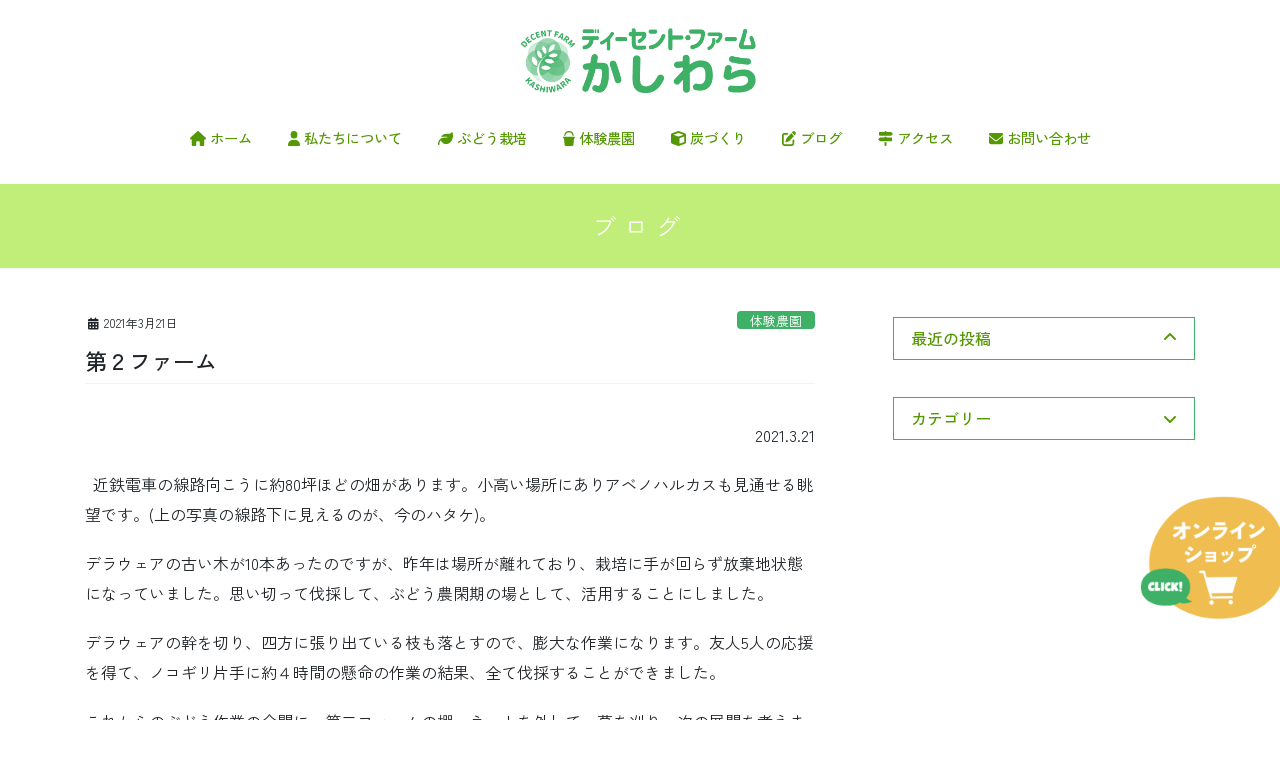

--- FILE ---
content_type: text/html; charset=utf-8
request_url: https://www.google.com/recaptcha/api2/anchor?ar=1&k=6LcxdZkpAAAAAMD30ZO-rNqhKNaWaMwFpU4VcvPO&co=aHR0cHM6Ly9kZWNlbnQta2FzaGl3YXJhLmNvbTo0NDM.&hl=en&v=PoyoqOPhxBO7pBk68S4YbpHZ&size=invisible&anchor-ms=20000&execute-ms=30000&cb=z0sscrx7b3x
body_size: 48594
content:
<!DOCTYPE HTML><html dir="ltr" lang="en"><head><meta http-equiv="Content-Type" content="text/html; charset=UTF-8">
<meta http-equiv="X-UA-Compatible" content="IE=edge">
<title>reCAPTCHA</title>
<style type="text/css">
/* cyrillic-ext */
@font-face {
  font-family: 'Roboto';
  font-style: normal;
  font-weight: 400;
  font-stretch: 100%;
  src: url(//fonts.gstatic.com/s/roboto/v48/KFO7CnqEu92Fr1ME7kSn66aGLdTylUAMa3GUBHMdazTgWw.woff2) format('woff2');
  unicode-range: U+0460-052F, U+1C80-1C8A, U+20B4, U+2DE0-2DFF, U+A640-A69F, U+FE2E-FE2F;
}
/* cyrillic */
@font-face {
  font-family: 'Roboto';
  font-style: normal;
  font-weight: 400;
  font-stretch: 100%;
  src: url(//fonts.gstatic.com/s/roboto/v48/KFO7CnqEu92Fr1ME7kSn66aGLdTylUAMa3iUBHMdazTgWw.woff2) format('woff2');
  unicode-range: U+0301, U+0400-045F, U+0490-0491, U+04B0-04B1, U+2116;
}
/* greek-ext */
@font-face {
  font-family: 'Roboto';
  font-style: normal;
  font-weight: 400;
  font-stretch: 100%;
  src: url(//fonts.gstatic.com/s/roboto/v48/KFO7CnqEu92Fr1ME7kSn66aGLdTylUAMa3CUBHMdazTgWw.woff2) format('woff2');
  unicode-range: U+1F00-1FFF;
}
/* greek */
@font-face {
  font-family: 'Roboto';
  font-style: normal;
  font-weight: 400;
  font-stretch: 100%;
  src: url(//fonts.gstatic.com/s/roboto/v48/KFO7CnqEu92Fr1ME7kSn66aGLdTylUAMa3-UBHMdazTgWw.woff2) format('woff2');
  unicode-range: U+0370-0377, U+037A-037F, U+0384-038A, U+038C, U+038E-03A1, U+03A3-03FF;
}
/* math */
@font-face {
  font-family: 'Roboto';
  font-style: normal;
  font-weight: 400;
  font-stretch: 100%;
  src: url(//fonts.gstatic.com/s/roboto/v48/KFO7CnqEu92Fr1ME7kSn66aGLdTylUAMawCUBHMdazTgWw.woff2) format('woff2');
  unicode-range: U+0302-0303, U+0305, U+0307-0308, U+0310, U+0312, U+0315, U+031A, U+0326-0327, U+032C, U+032F-0330, U+0332-0333, U+0338, U+033A, U+0346, U+034D, U+0391-03A1, U+03A3-03A9, U+03B1-03C9, U+03D1, U+03D5-03D6, U+03F0-03F1, U+03F4-03F5, U+2016-2017, U+2034-2038, U+203C, U+2040, U+2043, U+2047, U+2050, U+2057, U+205F, U+2070-2071, U+2074-208E, U+2090-209C, U+20D0-20DC, U+20E1, U+20E5-20EF, U+2100-2112, U+2114-2115, U+2117-2121, U+2123-214F, U+2190, U+2192, U+2194-21AE, U+21B0-21E5, U+21F1-21F2, U+21F4-2211, U+2213-2214, U+2216-22FF, U+2308-230B, U+2310, U+2319, U+231C-2321, U+2336-237A, U+237C, U+2395, U+239B-23B7, U+23D0, U+23DC-23E1, U+2474-2475, U+25AF, U+25B3, U+25B7, U+25BD, U+25C1, U+25CA, U+25CC, U+25FB, U+266D-266F, U+27C0-27FF, U+2900-2AFF, U+2B0E-2B11, U+2B30-2B4C, U+2BFE, U+3030, U+FF5B, U+FF5D, U+1D400-1D7FF, U+1EE00-1EEFF;
}
/* symbols */
@font-face {
  font-family: 'Roboto';
  font-style: normal;
  font-weight: 400;
  font-stretch: 100%;
  src: url(//fonts.gstatic.com/s/roboto/v48/KFO7CnqEu92Fr1ME7kSn66aGLdTylUAMaxKUBHMdazTgWw.woff2) format('woff2');
  unicode-range: U+0001-000C, U+000E-001F, U+007F-009F, U+20DD-20E0, U+20E2-20E4, U+2150-218F, U+2190, U+2192, U+2194-2199, U+21AF, U+21E6-21F0, U+21F3, U+2218-2219, U+2299, U+22C4-22C6, U+2300-243F, U+2440-244A, U+2460-24FF, U+25A0-27BF, U+2800-28FF, U+2921-2922, U+2981, U+29BF, U+29EB, U+2B00-2BFF, U+4DC0-4DFF, U+FFF9-FFFB, U+10140-1018E, U+10190-1019C, U+101A0, U+101D0-101FD, U+102E0-102FB, U+10E60-10E7E, U+1D2C0-1D2D3, U+1D2E0-1D37F, U+1F000-1F0FF, U+1F100-1F1AD, U+1F1E6-1F1FF, U+1F30D-1F30F, U+1F315, U+1F31C, U+1F31E, U+1F320-1F32C, U+1F336, U+1F378, U+1F37D, U+1F382, U+1F393-1F39F, U+1F3A7-1F3A8, U+1F3AC-1F3AF, U+1F3C2, U+1F3C4-1F3C6, U+1F3CA-1F3CE, U+1F3D4-1F3E0, U+1F3ED, U+1F3F1-1F3F3, U+1F3F5-1F3F7, U+1F408, U+1F415, U+1F41F, U+1F426, U+1F43F, U+1F441-1F442, U+1F444, U+1F446-1F449, U+1F44C-1F44E, U+1F453, U+1F46A, U+1F47D, U+1F4A3, U+1F4B0, U+1F4B3, U+1F4B9, U+1F4BB, U+1F4BF, U+1F4C8-1F4CB, U+1F4D6, U+1F4DA, U+1F4DF, U+1F4E3-1F4E6, U+1F4EA-1F4ED, U+1F4F7, U+1F4F9-1F4FB, U+1F4FD-1F4FE, U+1F503, U+1F507-1F50B, U+1F50D, U+1F512-1F513, U+1F53E-1F54A, U+1F54F-1F5FA, U+1F610, U+1F650-1F67F, U+1F687, U+1F68D, U+1F691, U+1F694, U+1F698, U+1F6AD, U+1F6B2, U+1F6B9-1F6BA, U+1F6BC, U+1F6C6-1F6CF, U+1F6D3-1F6D7, U+1F6E0-1F6EA, U+1F6F0-1F6F3, U+1F6F7-1F6FC, U+1F700-1F7FF, U+1F800-1F80B, U+1F810-1F847, U+1F850-1F859, U+1F860-1F887, U+1F890-1F8AD, U+1F8B0-1F8BB, U+1F8C0-1F8C1, U+1F900-1F90B, U+1F93B, U+1F946, U+1F984, U+1F996, U+1F9E9, U+1FA00-1FA6F, U+1FA70-1FA7C, U+1FA80-1FA89, U+1FA8F-1FAC6, U+1FACE-1FADC, U+1FADF-1FAE9, U+1FAF0-1FAF8, U+1FB00-1FBFF;
}
/* vietnamese */
@font-face {
  font-family: 'Roboto';
  font-style: normal;
  font-weight: 400;
  font-stretch: 100%;
  src: url(//fonts.gstatic.com/s/roboto/v48/KFO7CnqEu92Fr1ME7kSn66aGLdTylUAMa3OUBHMdazTgWw.woff2) format('woff2');
  unicode-range: U+0102-0103, U+0110-0111, U+0128-0129, U+0168-0169, U+01A0-01A1, U+01AF-01B0, U+0300-0301, U+0303-0304, U+0308-0309, U+0323, U+0329, U+1EA0-1EF9, U+20AB;
}
/* latin-ext */
@font-face {
  font-family: 'Roboto';
  font-style: normal;
  font-weight: 400;
  font-stretch: 100%;
  src: url(//fonts.gstatic.com/s/roboto/v48/KFO7CnqEu92Fr1ME7kSn66aGLdTylUAMa3KUBHMdazTgWw.woff2) format('woff2');
  unicode-range: U+0100-02BA, U+02BD-02C5, U+02C7-02CC, U+02CE-02D7, U+02DD-02FF, U+0304, U+0308, U+0329, U+1D00-1DBF, U+1E00-1E9F, U+1EF2-1EFF, U+2020, U+20A0-20AB, U+20AD-20C0, U+2113, U+2C60-2C7F, U+A720-A7FF;
}
/* latin */
@font-face {
  font-family: 'Roboto';
  font-style: normal;
  font-weight: 400;
  font-stretch: 100%;
  src: url(//fonts.gstatic.com/s/roboto/v48/KFO7CnqEu92Fr1ME7kSn66aGLdTylUAMa3yUBHMdazQ.woff2) format('woff2');
  unicode-range: U+0000-00FF, U+0131, U+0152-0153, U+02BB-02BC, U+02C6, U+02DA, U+02DC, U+0304, U+0308, U+0329, U+2000-206F, U+20AC, U+2122, U+2191, U+2193, U+2212, U+2215, U+FEFF, U+FFFD;
}
/* cyrillic-ext */
@font-face {
  font-family: 'Roboto';
  font-style: normal;
  font-weight: 500;
  font-stretch: 100%;
  src: url(//fonts.gstatic.com/s/roboto/v48/KFO7CnqEu92Fr1ME7kSn66aGLdTylUAMa3GUBHMdazTgWw.woff2) format('woff2');
  unicode-range: U+0460-052F, U+1C80-1C8A, U+20B4, U+2DE0-2DFF, U+A640-A69F, U+FE2E-FE2F;
}
/* cyrillic */
@font-face {
  font-family: 'Roboto';
  font-style: normal;
  font-weight: 500;
  font-stretch: 100%;
  src: url(//fonts.gstatic.com/s/roboto/v48/KFO7CnqEu92Fr1ME7kSn66aGLdTylUAMa3iUBHMdazTgWw.woff2) format('woff2');
  unicode-range: U+0301, U+0400-045F, U+0490-0491, U+04B0-04B1, U+2116;
}
/* greek-ext */
@font-face {
  font-family: 'Roboto';
  font-style: normal;
  font-weight: 500;
  font-stretch: 100%;
  src: url(//fonts.gstatic.com/s/roboto/v48/KFO7CnqEu92Fr1ME7kSn66aGLdTylUAMa3CUBHMdazTgWw.woff2) format('woff2');
  unicode-range: U+1F00-1FFF;
}
/* greek */
@font-face {
  font-family: 'Roboto';
  font-style: normal;
  font-weight: 500;
  font-stretch: 100%;
  src: url(//fonts.gstatic.com/s/roboto/v48/KFO7CnqEu92Fr1ME7kSn66aGLdTylUAMa3-UBHMdazTgWw.woff2) format('woff2');
  unicode-range: U+0370-0377, U+037A-037F, U+0384-038A, U+038C, U+038E-03A1, U+03A3-03FF;
}
/* math */
@font-face {
  font-family: 'Roboto';
  font-style: normal;
  font-weight: 500;
  font-stretch: 100%;
  src: url(//fonts.gstatic.com/s/roboto/v48/KFO7CnqEu92Fr1ME7kSn66aGLdTylUAMawCUBHMdazTgWw.woff2) format('woff2');
  unicode-range: U+0302-0303, U+0305, U+0307-0308, U+0310, U+0312, U+0315, U+031A, U+0326-0327, U+032C, U+032F-0330, U+0332-0333, U+0338, U+033A, U+0346, U+034D, U+0391-03A1, U+03A3-03A9, U+03B1-03C9, U+03D1, U+03D5-03D6, U+03F0-03F1, U+03F4-03F5, U+2016-2017, U+2034-2038, U+203C, U+2040, U+2043, U+2047, U+2050, U+2057, U+205F, U+2070-2071, U+2074-208E, U+2090-209C, U+20D0-20DC, U+20E1, U+20E5-20EF, U+2100-2112, U+2114-2115, U+2117-2121, U+2123-214F, U+2190, U+2192, U+2194-21AE, U+21B0-21E5, U+21F1-21F2, U+21F4-2211, U+2213-2214, U+2216-22FF, U+2308-230B, U+2310, U+2319, U+231C-2321, U+2336-237A, U+237C, U+2395, U+239B-23B7, U+23D0, U+23DC-23E1, U+2474-2475, U+25AF, U+25B3, U+25B7, U+25BD, U+25C1, U+25CA, U+25CC, U+25FB, U+266D-266F, U+27C0-27FF, U+2900-2AFF, U+2B0E-2B11, U+2B30-2B4C, U+2BFE, U+3030, U+FF5B, U+FF5D, U+1D400-1D7FF, U+1EE00-1EEFF;
}
/* symbols */
@font-face {
  font-family: 'Roboto';
  font-style: normal;
  font-weight: 500;
  font-stretch: 100%;
  src: url(//fonts.gstatic.com/s/roboto/v48/KFO7CnqEu92Fr1ME7kSn66aGLdTylUAMaxKUBHMdazTgWw.woff2) format('woff2');
  unicode-range: U+0001-000C, U+000E-001F, U+007F-009F, U+20DD-20E0, U+20E2-20E4, U+2150-218F, U+2190, U+2192, U+2194-2199, U+21AF, U+21E6-21F0, U+21F3, U+2218-2219, U+2299, U+22C4-22C6, U+2300-243F, U+2440-244A, U+2460-24FF, U+25A0-27BF, U+2800-28FF, U+2921-2922, U+2981, U+29BF, U+29EB, U+2B00-2BFF, U+4DC0-4DFF, U+FFF9-FFFB, U+10140-1018E, U+10190-1019C, U+101A0, U+101D0-101FD, U+102E0-102FB, U+10E60-10E7E, U+1D2C0-1D2D3, U+1D2E0-1D37F, U+1F000-1F0FF, U+1F100-1F1AD, U+1F1E6-1F1FF, U+1F30D-1F30F, U+1F315, U+1F31C, U+1F31E, U+1F320-1F32C, U+1F336, U+1F378, U+1F37D, U+1F382, U+1F393-1F39F, U+1F3A7-1F3A8, U+1F3AC-1F3AF, U+1F3C2, U+1F3C4-1F3C6, U+1F3CA-1F3CE, U+1F3D4-1F3E0, U+1F3ED, U+1F3F1-1F3F3, U+1F3F5-1F3F7, U+1F408, U+1F415, U+1F41F, U+1F426, U+1F43F, U+1F441-1F442, U+1F444, U+1F446-1F449, U+1F44C-1F44E, U+1F453, U+1F46A, U+1F47D, U+1F4A3, U+1F4B0, U+1F4B3, U+1F4B9, U+1F4BB, U+1F4BF, U+1F4C8-1F4CB, U+1F4D6, U+1F4DA, U+1F4DF, U+1F4E3-1F4E6, U+1F4EA-1F4ED, U+1F4F7, U+1F4F9-1F4FB, U+1F4FD-1F4FE, U+1F503, U+1F507-1F50B, U+1F50D, U+1F512-1F513, U+1F53E-1F54A, U+1F54F-1F5FA, U+1F610, U+1F650-1F67F, U+1F687, U+1F68D, U+1F691, U+1F694, U+1F698, U+1F6AD, U+1F6B2, U+1F6B9-1F6BA, U+1F6BC, U+1F6C6-1F6CF, U+1F6D3-1F6D7, U+1F6E0-1F6EA, U+1F6F0-1F6F3, U+1F6F7-1F6FC, U+1F700-1F7FF, U+1F800-1F80B, U+1F810-1F847, U+1F850-1F859, U+1F860-1F887, U+1F890-1F8AD, U+1F8B0-1F8BB, U+1F8C0-1F8C1, U+1F900-1F90B, U+1F93B, U+1F946, U+1F984, U+1F996, U+1F9E9, U+1FA00-1FA6F, U+1FA70-1FA7C, U+1FA80-1FA89, U+1FA8F-1FAC6, U+1FACE-1FADC, U+1FADF-1FAE9, U+1FAF0-1FAF8, U+1FB00-1FBFF;
}
/* vietnamese */
@font-face {
  font-family: 'Roboto';
  font-style: normal;
  font-weight: 500;
  font-stretch: 100%;
  src: url(//fonts.gstatic.com/s/roboto/v48/KFO7CnqEu92Fr1ME7kSn66aGLdTylUAMa3OUBHMdazTgWw.woff2) format('woff2');
  unicode-range: U+0102-0103, U+0110-0111, U+0128-0129, U+0168-0169, U+01A0-01A1, U+01AF-01B0, U+0300-0301, U+0303-0304, U+0308-0309, U+0323, U+0329, U+1EA0-1EF9, U+20AB;
}
/* latin-ext */
@font-face {
  font-family: 'Roboto';
  font-style: normal;
  font-weight: 500;
  font-stretch: 100%;
  src: url(//fonts.gstatic.com/s/roboto/v48/KFO7CnqEu92Fr1ME7kSn66aGLdTylUAMa3KUBHMdazTgWw.woff2) format('woff2');
  unicode-range: U+0100-02BA, U+02BD-02C5, U+02C7-02CC, U+02CE-02D7, U+02DD-02FF, U+0304, U+0308, U+0329, U+1D00-1DBF, U+1E00-1E9F, U+1EF2-1EFF, U+2020, U+20A0-20AB, U+20AD-20C0, U+2113, U+2C60-2C7F, U+A720-A7FF;
}
/* latin */
@font-face {
  font-family: 'Roboto';
  font-style: normal;
  font-weight: 500;
  font-stretch: 100%;
  src: url(//fonts.gstatic.com/s/roboto/v48/KFO7CnqEu92Fr1ME7kSn66aGLdTylUAMa3yUBHMdazQ.woff2) format('woff2');
  unicode-range: U+0000-00FF, U+0131, U+0152-0153, U+02BB-02BC, U+02C6, U+02DA, U+02DC, U+0304, U+0308, U+0329, U+2000-206F, U+20AC, U+2122, U+2191, U+2193, U+2212, U+2215, U+FEFF, U+FFFD;
}
/* cyrillic-ext */
@font-face {
  font-family: 'Roboto';
  font-style: normal;
  font-weight: 900;
  font-stretch: 100%;
  src: url(//fonts.gstatic.com/s/roboto/v48/KFO7CnqEu92Fr1ME7kSn66aGLdTylUAMa3GUBHMdazTgWw.woff2) format('woff2');
  unicode-range: U+0460-052F, U+1C80-1C8A, U+20B4, U+2DE0-2DFF, U+A640-A69F, U+FE2E-FE2F;
}
/* cyrillic */
@font-face {
  font-family: 'Roboto';
  font-style: normal;
  font-weight: 900;
  font-stretch: 100%;
  src: url(//fonts.gstatic.com/s/roboto/v48/KFO7CnqEu92Fr1ME7kSn66aGLdTylUAMa3iUBHMdazTgWw.woff2) format('woff2');
  unicode-range: U+0301, U+0400-045F, U+0490-0491, U+04B0-04B1, U+2116;
}
/* greek-ext */
@font-face {
  font-family: 'Roboto';
  font-style: normal;
  font-weight: 900;
  font-stretch: 100%;
  src: url(//fonts.gstatic.com/s/roboto/v48/KFO7CnqEu92Fr1ME7kSn66aGLdTylUAMa3CUBHMdazTgWw.woff2) format('woff2');
  unicode-range: U+1F00-1FFF;
}
/* greek */
@font-face {
  font-family: 'Roboto';
  font-style: normal;
  font-weight: 900;
  font-stretch: 100%;
  src: url(//fonts.gstatic.com/s/roboto/v48/KFO7CnqEu92Fr1ME7kSn66aGLdTylUAMa3-UBHMdazTgWw.woff2) format('woff2');
  unicode-range: U+0370-0377, U+037A-037F, U+0384-038A, U+038C, U+038E-03A1, U+03A3-03FF;
}
/* math */
@font-face {
  font-family: 'Roboto';
  font-style: normal;
  font-weight: 900;
  font-stretch: 100%;
  src: url(//fonts.gstatic.com/s/roboto/v48/KFO7CnqEu92Fr1ME7kSn66aGLdTylUAMawCUBHMdazTgWw.woff2) format('woff2');
  unicode-range: U+0302-0303, U+0305, U+0307-0308, U+0310, U+0312, U+0315, U+031A, U+0326-0327, U+032C, U+032F-0330, U+0332-0333, U+0338, U+033A, U+0346, U+034D, U+0391-03A1, U+03A3-03A9, U+03B1-03C9, U+03D1, U+03D5-03D6, U+03F0-03F1, U+03F4-03F5, U+2016-2017, U+2034-2038, U+203C, U+2040, U+2043, U+2047, U+2050, U+2057, U+205F, U+2070-2071, U+2074-208E, U+2090-209C, U+20D0-20DC, U+20E1, U+20E5-20EF, U+2100-2112, U+2114-2115, U+2117-2121, U+2123-214F, U+2190, U+2192, U+2194-21AE, U+21B0-21E5, U+21F1-21F2, U+21F4-2211, U+2213-2214, U+2216-22FF, U+2308-230B, U+2310, U+2319, U+231C-2321, U+2336-237A, U+237C, U+2395, U+239B-23B7, U+23D0, U+23DC-23E1, U+2474-2475, U+25AF, U+25B3, U+25B7, U+25BD, U+25C1, U+25CA, U+25CC, U+25FB, U+266D-266F, U+27C0-27FF, U+2900-2AFF, U+2B0E-2B11, U+2B30-2B4C, U+2BFE, U+3030, U+FF5B, U+FF5D, U+1D400-1D7FF, U+1EE00-1EEFF;
}
/* symbols */
@font-face {
  font-family: 'Roboto';
  font-style: normal;
  font-weight: 900;
  font-stretch: 100%;
  src: url(//fonts.gstatic.com/s/roboto/v48/KFO7CnqEu92Fr1ME7kSn66aGLdTylUAMaxKUBHMdazTgWw.woff2) format('woff2');
  unicode-range: U+0001-000C, U+000E-001F, U+007F-009F, U+20DD-20E0, U+20E2-20E4, U+2150-218F, U+2190, U+2192, U+2194-2199, U+21AF, U+21E6-21F0, U+21F3, U+2218-2219, U+2299, U+22C4-22C6, U+2300-243F, U+2440-244A, U+2460-24FF, U+25A0-27BF, U+2800-28FF, U+2921-2922, U+2981, U+29BF, U+29EB, U+2B00-2BFF, U+4DC0-4DFF, U+FFF9-FFFB, U+10140-1018E, U+10190-1019C, U+101A0, U+101D0-101FD, U+102E0-102FB, U+10E60-10E7E, U+1D2C0-1D2D3, U+1D2E0-1D37F, U+1F000-1F0FF, U+1F100-1F1AD, U+1F1E6-1F1FF, U+1F30D-1F30F, U+1F315, U+1F31C, U+1F31E, U+1F320-1F32C, U+1F336, U+1F378, U+1F37D, U+1F382, U+1F393-1F39F, U+1F3A7-1F3A8, U+1F3AC-1F3AF, U+1F3C2, U+1F3C4-1F3C6, U+1F3CA-1F3CE, U+1F3D4-1F3E0, U+1F3ED, U+1F3F1-1F3F3, U+1F3F5-1F3F7, U+1F408, U+1F415, U+1F41F, U+1F426, U+1F43F, U+1F441-1F442, U+1F444, U+1F446-1F449, U+1F44C-1F44E, U+1F453, U+1F46A, U+1F47D, U+1F4A3, U+1F4B0, U+1F4B3, U+1F4B9, U+1F4BB, U+1F4BF, U+1F4C8-1F4CB, U+1F4D6, U+1F4DA, U+1F4DF, U+1F4E3-1F4E6, U+1F4EA-1F4ED, U+1F4F7, U+1F4F9-1F4FB, U+1F4FD-1F4FE, U+1F503, U+1F507-1F50B, U+1F50D, U+1F512-1F513, U+1F53E-1F54A, U+1F54F-1F5FA, U+1F610, U+1F650-1F67F, U+1F687, U+1F68D, U+1F691, U+1F694, U+1F698, U+1F6AD, U+1F6B2, U+1F6B9-1F6BA, U+1F6BC, U+1F6C6-1F6CF, U+1F6D3-1F6D7, U+1F6E0-1F6EA, U+1F6F0-1F6F3, U+1F6F7-1F6FC, U+1F700-1F7FF, U+1F800-1F80B, U+1F810-1F847, U+1F850-1F859, U+1F860-1F887, U+1F890-1F8AD, U+1F8B0-1F8BB, U+1F8C0-1F8C1, U+1F900-1F90B, U+1F93B, U+1F946, U+1F984, U+1F996, U+1F9E9, U+1FA00-1FA6F, U+1FA70-1FA7C, U+1FA80-1FA89, U+1FA8F-1FAC6, U+1FACE-1FADC, U+1FADF-1FAE9, U+1FAF0-1FAF8, U+1FB00-1FBFF;
}
/* vietnamese */
@font-face {
  font-family: 'Roboto';
  font-style: normal;
  font-weight: 900;
  font-stretch: 100%;
  src: url(//fonts.gstatic.com/s/roboto/v48/KFO7CnqEu92Fr1ME7kSn66aGLdTylUAMa3OUBHMdazTgWw.woff2) format('woff2');
  unicode-range: U+0102-0103, U+0110-0111, U+0128-0129, U+0168-0169, U+01A0-01A1, U+01AF-01B0, U+0300-0301, U+0303-0304, U+0308-0309, U+0323, U+0329, U+1EA0-1EF9, U+20AB;
}
/* latin-ext */
@font-face {
  font-family: 'Roboto';
  font-style: normal;
  font-weight: 900;
  font-stretch: 100%;
  src: url(//fonts.gstatic.com/s/roboto/v48/KFO7CnqEu92Fr1ME7kSn66aGLdTylUAMa3KUBHMdazTgWw.woff2) format('woff2');
  unicode-range: U+0100-02BA, U+02BD-02C5, U+02C7-02CC, U+02CE-02D7, U+02DD-02FF, U+0304, U+0308, U+0329, U+1D00-1DBF, U+1E00-1E9F, U+1EF2-1EFF, U+2020, U+20A0-20AB, U+20AD-20C0, U+2113, U+2C60-2C7F, U+A720-A7FF;
}
/* latin */
@font-face {
  font-family: 'Roboto';
  font-style: normal;
  font-weight: 900;
  font-stretch: 100%;
  src: url(//fonts.gstatic.com/s/roboto/v48/KFO7CnqEu92Fr1ME7kSn66aGLdTylUAMa3yUBHMdazQ.woff2) format('woff2');
  unicode-range: U+0000-00FF, U+0131, U+0152-0153, U+02BB-02BC, U+02C6, U+02DA, U+02DC, U+0304, U+0308, U+0329, U+2000-206F, U+20AC, U+2122, U+2191, U+2193, U+2212, U+2215, U+FEFF, U+FFFD;
}

</style>
<link rel="stylesheet" type="text/css" href="https://www.gstatic.com/recaptcha/releases/PoyoqOPhxBO7pBk68S4YbpHZ/styles__ltr.css">
<script nonce="o2sNhfho0cal2kJ15outMg" type="text/javascript">window['__recaptcha_api'] = 'https://www.google.com/recaptcha/api2/';</script>
<script type="text/javascript" src="https://www.gstatic.com/recaptcha/releases/PoyoqOPhxBO7pBk68S4YbpHZ/recaptcha__en.js" nonce="o2sNhfho0cal2kJ15outMg">
      
    </script></head>
<body><div id="rc-anchor-alert" class="rc-anchor-alert"></div>
<input type="hidden" id="recaptcha-token" value="[base64]">
<script type="text/javascript" nonce="o2sNhfho0cal2kJ15outMg">
      recaptcha.anchor.Main.init("[\x22ainput\x22,[\x22bgdata\x22,\x22\x22,\[base64]/[base64]/[base64]/[base64]/[base64]/UltsKytdPUU6KEU8MjA0OD9SW2wrK109RT4+NnwxOTI6KChFJjY0NTEyKT09NTUyOTYmJk0rMTxjLmxlbmd0aCYmKGMuY2hhckNvZGVBdChNKzEpJjY0NTEyKT09NTYzMjA/[base64]/[base64]/[base64]/[base64]/[base64]/[base64]/[base64]\x22,\[base64]\\u003d\x22,\x22QC1QJcKZw5nCojJbw5bDuMKFw4fCqGogcMOCfx07SB0Jw4wvc1ZlWsKyw49qLWhubFnDhcKtw5XCh8K4w6tffQguwq3CgjrCliXDvcOLwqwIBsOlEVBdw51QGMK3wpguFMOgw40uwrvDs0zCksOmKcOCX8KTHMKSccKQbcOiwrw/HxLDg3jDlBgCwqVRwpI3Em4kHMKlFcORGcO+ZsO8ZsOxwoPCgV/ChMKwwq0cccOMKsKbwpIJNMKbesOmwq3DuSc8woEQdBPDg8KAXMOHDMOtwoljw6HCp8OZPwZOQcKIM8OLdcKeMgBFMMKFw6bCpjvDlMOswrlXD8KxBl4qZMOuwrjCgsOmQcO8w4URBcONw5IMdk/DlULDssOvwoxhScK8w7c7GhBBwqo1N8OAFcOgw6oPbcKHGSoBwpvCo8KYwrRQw6bDn8K6C03Co2DCk0MNK8Krw40zwqXCuXkgRl4bK2oYwrkYKHt4P8OxBFcCHE/[base64]/[base64]/[base64]/[base64]/NcOWw6QTw4V8b3bCm8OlwodMFg/CoD5YwrHDscKPB8O8wpR7NcKJwonDsMOXw5fDgTDCkMK5wp94RirDr8KqQsKbA8KPTSlDETV0LwzCucKRw4/CrjjDu8KtwrZGccOPwpdqMcKzfMOoPsOnEFzDlSTDkcK0IjfDssKbKH4PfMKaBD1pacKrOg/DrsKLw7kmw4nDl8K7wp4Kwp4JwqPDgUvDq0jCpsK4DsKuWjPDlsK5B2nCncKdDcKaw4sRw7NARzAlw5gJET3Cq8KAw7nDmFtpwoJ6XcKQO8OKZsKzwrktJGppw5XDh8KEKMK/w7/DscKIRE1bSsKmw5XDhsK5w5fCvsKCP0jCucOnwq3CpRfDp3TDnjsweRjDqcOdwqUWBsKew5J8d8OsWsOow5wPeFvCsTLCol/DpU/DvcOgL1bDsQUpw5/DgBPDo8OJWH1dw7rClMOdw44fw6RNDFpbVTxrasK2w7tvw58uw5jDhTF0w6wPw55mwoZMwo3DlcKvHsOpFV5tKsKLwp56HsOKw7HDqcKfw79Ae8ORw6htGGpuZ8OWQn/ChMKYwoJMw5h6w7LDrcOzMMOaMEvDo8K9wqk5AsOUbxJtMMKraCYiBWFvWMKCUHnCvgvCqyxmOGfCrXUDwot3wpYdw5/CscK0wp/CrsKlfcKRCW7DqFfDkzkvK8K0fMKhQQEAw6nDgw5ZfcKOw71swrA0wqUTwqoaw5vDlsOGSMKBXMO/[base64]/JMOwwqDCvcKXX8K6w7nDrHIiwoYawqTCsBHDu8OswpRMwqLDgSrDoTPDumNKWsOOL2DCkCbDrB3CmsOcw50Fw6fCtMOjMg7DjjVuw61qbcK3KxTDqwsubXrDtcKBeWpywoxEw79/wqEnwptKa8KMMsOuw6sxwq4iMsKBfMO/wrc9w4LDlX93wrl5wrbDssK7w7jCvTFrw6LCtsOLG8Kww53ChcOGw64XajkfE8O9dMONEFw1w5sQJcO6wo/DmjUMKyjCtcKFwopUGsK0WF3Dg8KpPm1cwolYw7fDpXHCjnpuBjjCmMKIE8KowqNCdAB2MxAASsKOw595E8O3EMOaZxJKw5TDlcKtwpUqMUzCizvCl8KAJzlSYMK+OwrCqUPCn19AUQ8/w5jCucKHwrzCuUXDlsOAwqAID8KTw43ClUDCmsK/ScKpw7IcPsK7wprDum3DlR3CjcKBwq/CjwTCs8KNQsO+w4vCqGIwFMKWw4NnKMOsXDJ0b8Kdw5gLwoBow43DlUMEwrjDgUxZNHEfIcOyMHMvS1LDvWoPczdcZy9UIGbDvhzDlVLCm3TCuMOjLjLDuDDDiClBw5fDrD4Pwptswp/Du1/DlntCf2bCoEEuwoTDvWTDo8OBUUvDi1FswpBRHEHCkcKQw7EJw5jCoSgtBAMcwqIzUsKODFHCrcO0w5ZncMOOQcK4w7EmwpZMwr9cw4bClsKcdhPDvhDDucOOVcKbw689w4PCvsOww5HDlCnCm3zDjmApO8Kjw6kLwpg+wpBEfsO8BMO+w4rDp8KsRC/CmALDjcK4w5DDtSXCv8KcwpF4wrhfwq8MwrRvcMORcVLCpMOQXW95K8KXw6h1JXduw5wIwo7DpW9lV8OxwqJhw7MtNsOpecKxwp3DpMKWTVPCmhrCu3DDmMOoLcKNwoIzPXnCtArCs8KIw4XDrMK/wrvCqXjCtcKXwovDoMONwrPClsOLH8KUeH8rKjvClsOdw5/DgC19VA5yAcOAPzQ7wrHDlRLDi8ODwqDDi8K8w73DrDfDkBlKw53CsgXDlWsnw7PDlsKmaMKKw4DDucOqw4EowqdZw73Cvncow6l2w6ldJsKJwrjDqcK/a8KOwrLDkErDpMO6w4jCnsK1LSnCpsObw49Hw4F8wqt6w7oZw7jCsk/ClcK6wp/Dh8KBw6zCgsOaw7dGwo/Dsg/DrlEzwpXDkA/CjMO+BRkfWwrDsHjCnXIQHylNw4TCkMK8wqPDr8KMDsOqKgEAw5VSw7dIwq/Dk8KFw6BTDMOlUFQ1asOMw60sw5UmQAtSw5cQC8O3w6Qkwq3Co8Oyw6w1wqTDt8OkasOXFcK2RMO4w6LDh8OMwo46WA9HU2YXDsKww5/DucKJworDvcKowohYwohKB2wvLj/CvCwkw5woHcOFwqfCqxPDoMKhWBzCr8KpwpDCl8KSLcOow6TDq8ONw5bCslfCumk2wo/[base64]/XMKZwqcAwqB9CcK9acKvdiYuw5zCjVkNKQI7WcOfwr0jcsKNw7TCp0Arwo/[base64]/[base64]/[base64]/[base64]/CkcKPYBrCvnbDtXDDryTDkmrDvMKIwrw2a8K4cV/[base64]/CmMKKwrnDoMKwwofDvcKdw4rChW5INDHCqMO7bcKrBmlnwo99wr3Dh8Kmw6TDhz7CvsKCwpjDhylnB2FSIH7ChW3DucKFw6FcwrNCC8KLwqXDhMO8w68AwqZ9w7oxw7FjwoR6I8OGKsKdHsOea8KUwoUdPsOIDcOtwoLDgTTDjMO6DGnCp8Ohw5h4wo1/X0tUQCfDmTtOwoLCocOUcFwuwqnDhC3DtiQIXMKNUWNbeyE8CsO3J2dmY8OCEMOhAGDCm8OTcGTDncKcwowXWRDCpMK+wpjDhU3DpUHDlnVMw5/[base64]/w6rDhcK+w6J/woR7BFjDqcOVw6fCrhYYwpTCgQHDkMOuPFltw5xzNMOFw69rVMO9acKlUMKywrfCt8K8wqgCOsKTw5sCVEfCuyNQGHnDmFpNbcKJQ8O3NDRtw49vwovDs8O6dMO2w4vDm8OJVsOwU8OXVsKnwrzDnW7DoERZRQx/[base64]/CrRzCuw5jQ8OdcsOXw40aejs/H8Kxwr3CtylqVsKzw7pzJsK2N8OrwqEuwr0AwpcGw53DiWLCjsOVXcKnGsOYBxnDn8KLwqV/[base64]/DuhcGw5/Dp8KfCjwPWcOtGlcSU8OjXGrDhMONw7rDs2BGDDEdw6LCrsOcw5YqwpnDtlTCswo/w6rCrCcUwq4UYjQtSGfCocKrwpXCjcOqw6A9OgrCr2FywpVpAsKlcMK9wrTCslcXIiLCiD3CqXcVw7cQw57DtiQncWtAPsKrw5VFw74mwqwOwqbDgD/CrS7Cu8Kawr7CqwkhacK2worDshAFRsOrw47DiMKxw4/[base64]/wqXCkHXCssK7AsK1w7QHOcK5dsKBwpRmGcO8w4xFw7PDicKew6/CrSXCnFpnUMKnw6I5OArCucK/McKdXMOofjcfD1DCpsO4T2EmYsOTFMKQw4pvb3PDpmBPJztqwo5Gw6MgBcKyf8OUwqrDiSLChQZKZ2/Du3jDvcKQO8KfWUA1w5QvXgXCv0U9wqUSw4zCtMK9KVDDrhLCg8K1FcKKaMOVwr8VBsOWesKcMxfCuTAAMsKRwprCi3JLw67Dm8OVXsKOfMK6Q0llw59ew4lTw68VfiILYEjCgCrCicOJNS0Ywo7CusOuwq3CgSB/w6YMwqLDqTzDnwAOwq/DpsOhMMO/AsKHw7FGL8K9wrc9wrzCgMKoQV43XsOxCMKew5DDj2AWw74zwqjCn37DnXdFCcK1w7ATwqoAL1rDssOKQGTDmSdUTMKuT3bDjk/DqF7DtyhkAsKuEMO0w43DgMKyw6bDoMKOXMOYw5/CsG7Dr3vDo3t8wrBFw5Ftwp5uOsOXw5TDqsOvXMKGwo/Ch3PDhsOzfsKYwrXCnMOowoPDmcKGw6oJwogiw7kkdBTCsFbDklUKTsKSb8KHZ8O9wrnDmgZCw5x8SC/CogErw6IYKCTDiMKUwo7DvcK8wrfDkxdbw57Cv8OUJsOrw59Dw4oRHMKVw61aJMKHwoPDuVrCvcKIw7vDgw0oEMOKwoJCFTPDmsKJBG/[base64]/Dp8OZIEXDkk1ew7bCocO/w5BVPcOiewXCjsOrAzPCqHlSBMK9JsKhw5HDgsK3McOdA8ODNCdEwrjDjsOJwpXDu8KrfAPDsMOCwo9BAcKowqXDscK0w5oLD0/CkcOJPDQnRxLDrcO6w4/DmMOtERUnWMOwM8OzwrE5w4cnRnfDicOHwpsUwp3Cs0XCrWPDn8KcfMKzfDcGXcOHw5s/w6/CgxbDicK2dcOjdUrDh8K6dsOnw40EX20rJkM1G8OBXiHCq8OZe8Kqw6jCr8OyTsOpw7dkwo3CmcOZw7E5w5twPMO5NABQw4NjRMOhw4lnwqIZw6vDh8KOw4/DjxbClsKaFsKDdnkmRmhjGcOJQ8Ohwol7w7DDr8OVwqbCkcKOwozCqCtZRQ4EMQN9VDVIw7HClsKPL8OGVj/CojrDl8OZwqrDpSnDgcK1w4tVPwDClilQw5JHecOBwrgOwrFGbn/DvsOfUcO6woZ+PjMPw6/Cu8OCFA7CnsOfwqXDgFbCucOgBnEPwpZGw5gENsOKwql7WV7CmEZ5w7cCZcKge2jCpTLCqi7CrHlKHcK4D8KNasOOBcObdMKCw5IDOCp5GifCgsKvS2nDpsKWw7/CowrDh8Ojwrx2aj3CsV3Ct1ojwrw0fcKie8OYwodqaWAXYcOMwplaf8KSVw7CnD7DrCd7UgsAOcKiw6NhUcKLwpdxwrtlw5fCoHBnwqBUBRXDrcKyLcOYKDPCojNHKxXDrFPDnsK/DMOxMGBXfXXDv8K7wo7Dry/CqgkywqfCjRDCkcKTw6PDmMOhD8O6w6DDkMK5aiIvI8Kbw7DDkm9Sw4XDiW3DrMOuKn/Dp3lKSCUYw5zCqUnCoMOhwpDDmEIowogBw79ywqsbbl3CkxHDu8KpwpzDkMOrbsO5SWJrPRTDiMK7Ny/DjW0Owr3Cgnhuw7wXHQdVGjYKwpzDusKEOQM5wpTCjU1fw5MDwrvCs8OdfDfCj8KwwpPChX3DnQd7w7DCksKeEcK6wpTCncKIw59cwoFjEMOGBcKiBMOLwp7DgcKFw5TDr3PCjwzDmcOOSMKGw5DCqcKgU8OjwrsmQCXCvDDDim0KwoHCuBJfwqnDqsOOD8O/esOOainDpkLCq8OJK8O9wrRow6LCicKSw5LDqhQwBcONFEfCknrCjkbCn2rDu0ICwqkBR8KWw5PDg8KBwqtLZULChFBELmnDisO9IcOGeS5Gw5IKW8O9dsOMwpDCo8KpCQnCk8KiwrjDsCZPwp3CvcKEMMODUcOfAhPDt8ORT8ODLAIPw45Nwq7Ct8ObfsOwY8O/[base64]/[base64]/Cu1A/w4MWw48FFMKMwq5Nw6HDt0bDl8KVAmzCr1p5TMO4KVDDhCcFA2VvRcKWwpTCiMO7w7tHNEXCtsKySzNkw70aH3DDn2nCh8KzEcKhXsOBQcK+wqbDji7Cqg3CncK/w7Zfwox6IcOjwovCqQTDoU/[base64]/DnDofwp/[base64]/DicKjaXPDqjU/SsOTRAbDpMKzVsOewoRpNl7DsMKFUw3CosKoJ11+X8OoPMKMB8Kmw5HDu8OHwo5ybsKXIMOLw4YYa0PDjsKyUFzCsicWwrU2w6JmB3TDhWltwpgqQB/CtmDCrcODwq4Gw4h2GMKzIMKQX8OKTMOEwpHDicK+w6TCrD9Dw5k5G2tmUQEhB8KVWMK/BMK/Y8O/Yi87wr4bwr/CqsK8HcOtXMOwwpxbBcObwqsjw47Ch8OFwrx3w4YSwrLDoAAxXjbDtMOXecKtwoLDtcKKL8KaVsOMI2jDpcKuw6nCrBB/[base64]/DoAbDmcKlwp3Cl2XCunUrCmB0w7vCrjPCrigLHMOUR8Kow6AUH8Ojw7PCmsOrFsO/[base64]/DrMOqw5LCksKDDg8+wq46SR0ywpPDlgdNwrF9wq3DusKxwpFnPFc2RMOGw4lBwoUaax9SXsO4w7sWbF8hOB7CpWDClFpUw7vCrH3Dj8K/Cl1sbcKUwqTCgSHCpx0FChrDlMOVwpIYwo15B8K/[base64]/DgFzDoy7DiMOrDcKZwqzCggQ0OkTCmXAPJcKXecOrVVcbI0zDlHYwTXDCtj8Hw5p+wpLCp8OuWcO0wr/CgsKZwrrCv39sA8KYREHChSsRw7zCn8KTXn8PZsK8wrQbw4YxBgnDo8KvTcKNT1/DpWzCusKEw79vGW8Bdm5twp1ww7dtwpLDg8Kbwp7CjznCr1xIRsK7wpw8FSnCvcOkwqZfKg1rw7oLNsKNeBXCuS4pw57Csi/CnWd/VHwJFB7CswkLwr3Dq8OvZTN8J8OawoZLXMK0w4TDn1YdNlEZeMOhR8KEwrPCnsOiwqQNw4XDgifDgMKzwrs7w7VawrIZT0zDulImw73ClDLDncKiUcOnwo4lwonDuMKFbsOASsKYwq1aaVXCvhRQJMKUUsKEQ8O8wrJTCEvCk8K/[base64]/[base64]/DHoWwoIhw7zCrVDCp8OOw7XChGEMwqzCjgUMwrTCuHI7LCzCk2LDs8KBw7Yrw4zClsONw7rCpMK7w4ZgZwQyIsKDGXEzw5/[base64]/CncOsecKiCMOWwqVCEsKxw4hVW8KIwoUuQ8OSw4pWX3olfGLDq8OJHQXCqgbDg2rCnCHDtUgrC8K2YiI/[base64]/DlsODfiDDuzpSwp7CjcKtw5N9w7rDrMKbbsO5VhrDhW/Ck8Kbw73CnnoFwrvDlcOOwpLDqTg7wq1tw7czWcKTP8KywqTCpGdUwog8wrfDq3U4wobDl8K5fArDusKHPcKbWChQOwjCiQVcw6HDmsOIdcOEw7nCtcORCwo/[base64]/CucOlaBsAw4lDaREywpI2YsKOwrpWw5tgwrh2CsObGsKEwqM5cx9JD1XDtj1gJVTDtsKFUMOkFMOhMsKxM0Uvw5s1VibCnHLCgcODwonDhsOdwoJSPEzDqcOIIEzDnS5kJkR0PMKdWsK+ecKow7LCiRnDgsKdw7PDkFgxBCVLw73DosKSN8OXS8K9w4UZwr/[base64]/EB3DgMOhw7fDksKSw5NUecOnUm5zwrHDtQFjw4HDlsKbF2rDlMK1wpFaCgzCq1x7w643wpHChA0YdMObWEJDw5QKK8Kvwo8Ow55ZecKaLMOwwrEpUBHDrFjDqsK4LcKkBsK+IcKaw5DCvcKzwp8iw67DqE4Uw6vDgxTCr2NLw4Q5FMK/IwnCgcOmwq3DjcOwasKCTcOOJkMvw5tXwoMSAcOhw6TDii/[base64]/CvVrCsMKzwqYKw444ecO0Pi1jwprDmhPCvVXDsl7DuXLCosKJLR16wocDw4/CrUDCjcKyw7cIwpV1DMOKwr/DscKSwo/[base64]/[base64]/w4rDpwjDrx3DiwEvwpTCsCtof8KJOgPDjGHDqcKiw4BmJhddwpYILcODL8KYIVdWPTPCvyTCncKIJsK/HcOPZi7CksOtWcKAdW7CsVbChMKuJ8KPwqPDkDVXQDEQw4HDisKGw5bCtcOAw5jCqcOlQxsqwrnDgUTClMKywpFrZSHCusOjZX58wrLDvMOkw6Q0w4/DswMjw6BRwpp6dQDDqDwjwq/DnMOfEMO5w75eDBxmARrDqcODD1bCrMO3DVZAwrHCkHBTwpfDqcOIVMKLwoHCq8OpVFYpLsOwwoUfQMOXRnYmHsOCw6HDkMOHw6PDqcO7OMKywpF1FMOnwrbDiQzDgcOgSFHDqTgbwp1OwrXCncOawoJFHm7CrsOSGU8uGWN/wr7ClFZLw7XCicKGWMOjUWgzw6ArGMKxw5vCv8OEwpLCucOFa1QiBgYHC0QFw6jDmEkfW8OwwqZewpxDBcKlKMKTAsKOw5bDkMKsBsO1wrnCgcOzw5Acw7Quw49sT8KueGdtwqHDhsObwqLCmcOAw5vDvHHCqEDDn8OLw6J2wr/CucKmZMKpwq54SsO4w5rCvho5AMKHwr8sw7Uxw4PDvcKjwro+FMK+SMKnwqfDkjnCvmfDilxceyBmP0/Ch8KOMMOCB3hka1fDhgd4FgUxw70/OX3DpioNewfDtXJXwrstwrdcKMKVecOYwrPCvsOVGMKAwrA7UGxAV8Krwr/CrcO0w6IcwpQ6w4rDr8O0YMO4wrBfUMO9wo5cwq7CuMO2w7t6LsKiLcOFJMOuw7ZPw5RLwowGw4zCuHYOwrLCssOew5RLCMK6Fg3CkcKUTxHChHDDg8ODwr3CsTMnw47DgsOrUMOePcOBwohwbUVVw4/DhcOdwp4fS3PDrMKCw47CgzkzwqPDmsOfXELDqsOKCTDClMKJOj7DrkQewrrDrC/DiXQJw65lZMKGDkNgwpPCl8KOw47DhsKlw5rDt0hgGsKuw7PCi8K3G0ojw5jDiiRjw4/DhUdgw7vDgMKeKDzDgXPCpMKGJQNfw5PCq8Oxw5ozwpPCusOywplxw5LCvsKlK1lJTl9gFsO+wqjDi20dwqdSBUfCtsO6Y8OzDcObRAdww4XDpzZ2wonCpTXDhcOpw7U5QsOgw7x6ZsOkbMKQw4Mrw4/[base64]/MBFiDsKhwrrChRtmbgnCiMOdBALCl8KvwocWw7TCkA/[base64]/AmVdS3LClgDCql9ZwoPDnE57WMKBwrPDq8O3woZiw7low5nDn8KVwr/Cs8O1HcKrw4zDjsOSwrgoUhbCtcO1w6rCh8OeOX7DmsOcwoTDlsKvIAzDuwYJwoFqFsO/wpPDniRcw4UjV8Oif1odQXd/wrvDm14IFsOIc8KGG2AmW3twMsOKw4jCpcKiV8KqHzZMRWDCsTo7cyjCj8Krwo/CumbDtX/DusOPwqHCqyHCmDTCi8OlLsKeYsKowofCr8OZH8KRRcOfw4bDgTbCr0nDm3sXw47Dl8OMGQ5Hwo7DrBA3w4Myw6VUwotZI1Qzwockw4JFUwkMWWXDhkzDo8OubH1FwqUAXivConQecMKnGMO2w5jCjQDCm8OrwobCr8O9LcOmYTfCti16w7/[base64]/DtMO5wqDCvl/[base64]/w7ogG2VREcKpw4HDpzfDqBlZZyHDlMKaw4LCpsO6bsO2w5XCvwctwoNGXVsDKXrDlMKsaMOfw4UFw7vDlRLDpSHCsmMMf8KIdFIEdBpRTMKYIcK4w4zDvTzCjMKUwpMcwojDoHfDm8KKCMKSC8KRJS9gTkxYw7hzUiHCrMKbWUAKw6bDlW1PG8O7X0/DqBzCt3ADNcKwDyzDj8KVwr3ChHhMw5DDpxovJcKLNAA4ZHzDvcKJw6dXIDnDnsKyw6/[base64]/[base64]/Cn3TDi8KdJMOPwqzCkzRQBhjDlsOrwpzCnUrDm0E0w7UQPnPCosKQwooga8OpNMKfKkZMw4HDtlIOw65wVnPCl8OoHXRWwpt8w4XCtcO7wpYIw7TCgsKdRsOmw6A1cApQGTlyRMOcM8OlwqInwogJw7NwO8OUTHIxVz8CwobDhAjDqMK9KhcwCUIZw53DvXMaQB1qLE/Cik/CgBFxJ3MGw7XDoH3DuW9ad2VXTloRR8Kqwo4MIgvCi8K0w7IhwpgSB8OKWMO8TgVoA8Oowpphwq1Ww4LChcO0XcOsOCTDnsKzBcKmwr/DqRAIw57DrWLCgzTCmcOEw6PDrMORwqMzw68VJRYFwpMLYx1BwpfDiMOVdsK/w5HCosOUw6sbI8KQNhBBw7shPMOEw5UEw6kdTcKYw4UGw4ElwofDoMORCSTCgT3Cg8OywqXCiTc8WcOFwrXDhHU3HizChGM9w6BhL8OTw4MRAV/Dv8O9SwoYwp5KdcOowovDrsKxEcOtb8KMw77DrcKARQlPw6stYMKJScO/wqTDjm/ChsOmw5nChiwSf8KfEBrCuzBOw71xKEdSwrfCvEdkw6nCo8Oew501RMKkwpvCnMKaR8Ouw4fDpMOBw67CqwzCmEQTSGrDpMKJMWVXw6PDusKLwp4aw77DmMOww7fCuXZdCmNNwo4SwqPCriAMw4k4w4gow7fDucO1RMKfYcOnwo/Cr8K5woHCvGVtw7XCgMOVSgwdP8K8BznDpxHCrTnCmsKue8K1w5XDqcOlSUnCisKAw6suMcKRw6XDqnbCjMOyHSvDnUXCuCHDkjbDiMO9w7dWw4jCrTTChgUAwrQEwoRgKsKAWsO4w5tawp1dwo/CuVLDtWs1w6XDhCfCmlrDlTQCwoXDrsK5w79BdALDv0zCg8OAw4Q2w57DscKKwr7CvEfCusKWwrvDrMOtw5dMCAfCskfDpwIjIUHDoxwdw5I6w4DCqFfCv3/CnsKBwqXCoCQiwrTCvsKzwpUnT8OSwrJRKl3Dllg8b8KQw7IHw5XCqMOmwoDDtMK4exjDq8KVw77CmxXCu8K/IcK1w63CvMK7wrDCmjgaPcKnTnJ7w6Bfwrtpwo8+w695w5DDm1wsNcO8w6hQw7VAb0sPwovDujfDg8KvwqzCl3rDlMO/w4fDqsOOCVhJPm0RYxYKdMKGwo7Ch8OowqswNQclMcK1wrUsQlLDpnRkbEnDhyB0IW9zwp/[base64]/wqd0wpogEMO3w6sDwo3DhG1ywqvCtwxOwqHCgT9aZsOEw4bChcOww7rDtngOWHDCusKbYBJEIcOkPw7DiCjCnMOGKUrDthI3H3bDgWDCisOrwrbDvMO5DmPDjXsTwp3Cpi0YwpzDo8K8wopJw7/DmxFNBDbDlMOZwrQpOsKYw7HDiHTDnsKBRzzCnxZ0wrvCrsKTwp0LwqBAL8K/A0J7cMKMw7wWY8OJVsOlwpLCoMOzw7rDuy1UNMKhN8KhUj/CnHwLwqUGwokZYsO1wqfDhi7Dsn14ZcKQScKFwow4EmQ9IzgCf8Kxwq3CqXbDssKAwp3Dmy4vYwNvXApfw7YWw4/Dm04qw5bDgU3CgHPDi8O/WMOSNMKEwo9tQxjDl8KcH1nDhcKPwoHCiE3DjXkYw7PCunYzw4XDpDTDrsKVw4pkworDo8Omw6R8w4EQwpVdw4YdCcKOV8ODYXXCp8KIbXYPY8KJw5E0wqnDqSHCsgJYw4TCpMOQw7w3K8KfBUPCrMObB8OUdBTCimfDpsOICyBuHwHDnsOGTnnCn8OYwpfDvQ/CvUTDo8KXwq9yBB4NMMOpWn5+w5sIw5JqWsKSw7JedkPDnMOSw7/DjcKbX8OxwpZPUjjDn0zCu8KMYcOrwrjDu8KDwqHCosOowpjDrEkvwqVfSH3CokJWIG7DkhjCv8Kmw4PDpjMjwrQ0w7NewpwPY8KIT8O3Mz7DlcOyw4cwDSJ+WsOGeGUXHMOMwqQZNMOpDcORKsKIaA/CnWZ2YMOIw4x5w5/CicOpwpHChcOQVCkFw7BkYcOhwqPDvcKSH8KeJsKmw5Z+w5tpw4fDuEfCj8OmFyQ2TmDCtj7CjzMFdTogaD3Dk0nDhHDDq8KGQ1cuLcK3wrXDngzDjhPDv8ONwqnCscOLw4lrw5NdKU/Dl0bCiT/DuTDDuQnDm8OePcK3asKUw5LDrF43VWfCpMO1wqU0w4tdYCfCnTcTJQ5jw69hNR1kwpAOw7/DiMKTwqNMZMObwrkSV2J0VlrCtsKsGcOVHsOJBSt1woh0McKOfjcbwpUzw4gCw5nDmMOawoE1QirDjMK1w6fDjChfFwh8bMK2MnjDncKzwoBCWcKXW08xOsKnVcOMwqEBByYdRsORTFTDiwDCoMKmwpzCmcOfVMOJwpwow5PCpcKUPA/Dr8KmUsOJZyN0ecO/[base64]/[base64]/DpcKPAQvCg8KPw7LCoMObwqopRcKCw7VqGinDmnfCjWPDucOSbMK/[base64]/Cr8KCw70ywr3DlcKwJcKdw53DqcOFwoEgGcK8w6IlGibDrRJbT8KTw6nCvsOtw40aByDDhyvDj8KefmzDjRhYb8KnAU/DrMO0UcOwH8OUw6xiGMOzw7nCgMOywoLDsAp6LS/DgV4Mw5ZDw4IFXMKYwr/CtsOsw4obw43CpjcNwp7CmsKqwrXDtDMAwopdwrl/MMKNw7LClRzCpEzCg8Kaf8KXw7/DrcKhAMOCwqzCm8OJwoA/w75sbU3Dv8KhSiV+w5HCsMOJwoLCtMO2wolPw7LDvsOZwrhXwr/CtsOowqHDp8OsaTRfSDPDoMKKE8KNcQ/[base64]/Dmko4VMO+axMvOsO3bR1Iw6PDkMKkEBfCmMOewpPDgFMOwrTDuMKww7cVwqzCpMKAZMOpTTorw4zDqHzDgg04w6vCvytjw5DDn8K7c3I+FMOqYjtGeWvDoMKfIsKfwonDn8KmREMZwp94IcKOUMO0VsOPBcO4EMOCwqHDusO0EnnDiDsPw5jDs8KCd8KawoRQw5/DpsK9CgBvQMOvw73CsMORaRU1XMOZwpBhw7rDnWvCg8O4wotlVMKFTsOSBcOhwpzCgMO9QEt0w5Y+w4w+woDCknrCosKaDMOBwr3DlSgrwr55wp9DwrtYwqDDgmfDuDDClXRLw4TCicOTwoXDm37DusOiw53DhVrClwDCnxvDiMOZf0nDgQDDhsK0wp/CvMO+G8OwG8K6NcOAE8OYwprCncOawqXCjFtnACAAUEAdccKJLMO+w7PCvMOtwqEcwqXDu24fA8K8czRhdMONc0how7ogw7J7F8KcZsObCcKAMMOnRsKmw50nWXPCt8OMw5ojfcKJw5Rtw4/CvWDCpsOZw67Dg8Kzw5rDncO1wqVLwrYPJsO7wpF+KzbCuMOZDsKwwo8wwqDCgn/ChsKLw4jDmCzDssKqKjRhw4zCg0BQWTsCOAgVSW9pw6jDngZsKcOuGcOuOj8EfMKdw7DDgFRwenzCrV1EQF4xIFXDmVLDjyLCmQLCvMKbBcO7TMK0T8KiPsOzEW0SNkdPeMK7DyYcw7bCmsO4YsKewoB/w7Ukw73Do8OjwoFywrDDkWHDmMOeCcK9wpRbHAkHHRrCpTkmPDjDoirCg38cwo8bw4nCvxkJEcK7NsO3AsKjw7/[base64]/wpoLV8KEWkZgPcOAQ8KcwqMCDMOYQWTDvsOZw6XDusOjOMO/dC/DmMKzw4DCmCLDocKsw5ZTw6ZTwqDDqsKKw408Eio2acKRw4suw6HCjAt/wq8obcOdw74Cw74oFsOKUcOEw53DpsKAWMKNwrMswqLDuMKtYS4KMMOpNSnCn8OBwoRlw5lQwq4ewrHDg8Oqe8KQw7vCj8KwwqlgW2XDj8Oew4fCq8KQAiVGw6/DisKkMEDCvsOJwovDoMO9w7XCg8Ktw4gOw4nDlsKUd8OXPMOaPDTCiljCrsK6HQrCgcO3w5DDpsOtHRAWNWNdw5B1w6YWw4dzwr0IV2PDkDPDmGLCvT4mScOUTxU5woNywr/DqjPCtsKpwqlmScKcQCPDkwLCqcK5UV7CpUDCtF8cccOVHFECRXTDvMOVw5gzwpM+CsOtw4XCuTrCmMOww7tywoLCokLCpUsfXU/DlXcvD8KlbsKyeMO4VMO5ZsO/TmLCp8KWL8OSwoLDsMKWJMK8w5o2BmzCpHbDsiDCjsOqw7BTfW3ComrCikROw49rw5FYwrRZTG4NwpU7b8KIw7Jzwq5aJ3PCqcOYw6/Dj8O1woI2RQ7ChQomI8KzGcKowpFQwofCrsOlaMO9wpLDgCXDnUzCqBXCoW7Dv8OREmnDkklhLirDhcOxwqzDg8OmwrjCoMORwqzDpjV/ewprwoPCri9CSSgSG38oUMO4w6jCjjkkwovDghVLwoBbDsK9A8Ozwo3ClcOyX0PDg8K3D3o0wrvDjsKNcRIYw41QbcOowo/DmcK1wqYpw718w4/[base64]/[base64]/CMKPdxnCuMKAZSM4JsOGw6DDnsO4N2lFwoDDmRfDs8KwwrfCqsOkw78RwqjDpRgBw5JxwpVtw6UTZTfCiMKTw7dtwqZDFxwpw7BCasOCw6XDnnxeKcOxD8KKbMK7w6DDt8OGB8K8KsKmw4nCvRDDg1zCuB/CscK7wr/CjMKgHV/DvVlKLsOcwonCnkNjUj9la0NCTMOAwqp2cy0VGBNkwoAjwo89wrlTSMOww58eJsOzwqIJwrXDkcO8K1cOMhzCoSFUw7jCrcOXNGUPw7ptJMOMw5bCgXTDr38AwoETHsOXOMKJBgbDuj3DvMOJwrnDp8K/djIOVCFew6EXw4M+wrbDlMO5CRPChMOCw58qPSEmwqYdwpfCs8OXw4MfOsODwonDgxbDvi0bJ8O1wqtCAMKlXHjDgMKGwqV8wqnCjMK/fB7DhsKQwqEFw4Vxw7DCnSoaVsKdEWgzR1rCvsKOKR8Twp3Dj8KHCMO/w5jCqiw8AsK4asKCw7jCiXsPWnfCkSVOecKtGsKxw7tbEx3CicOQJyJ0AAV3TDpGNMOuMU/DtB3DkF0OwrbDmHhyw65Awo3CjGHDtgteFE7DjsObakfDp1Itw4LDvzzCq8ORfsKfNAhXw5zDgEDCnlZcwp/Ci8ORN8OXTsOPw5XDqsORX2d7GnrDscOBSD3DmsKfN8K4CMKfSQfDu1Ykw5bChDjCvFvDvGUTwqfDj8KqwoPDhkd2HsOcw7cEJykpwr56w5wHEMOuw4wJwow5L3NawrVHZ8OCw5PDnMOBw6MrK8OVw4XDl8OewrB9H2TDt8KFfcKbaQLCnAouwpLDmA/ClRlEwrXCo8KiKsKtLC7Cj8O9w5IadsOKw7XCli0qwq8BEMOIVcK2wqDDlcODacKPwrBQLsO/HsKaTlJQw5XDhi3DvGfDqC3DnCDCrwozI3NbYl5Qw77DosOMw69YesKwJMKpw5TDhFTCncKnwqonMcKEZ1w5w5h+w41ZZMKvLDUkwrAJKsOjFMOxQiHDmWx1VsOyKzzDtioZHsO4dcK2wptCD8ObZMOSYMKDw6krUAIyazjCpmjCky/CrVNmDRnDhcKQwqzDscO6MRvCnBTCg8OBw67DhBvDmcKRw7dFZgzCkHE3E0TCpsOTfEVNw7/[base64]/Dh8OfBXAUNMOGH8KuK2DCjMO9MgseEMOgwoB8OWfDpQpkwqkbTcKwFmgLw5jDl3fDrsOUwp10M8OowqzCjlkKw5wWfsOsGBDCvFnDmGcnQCrCk8KDw5jDvDBbZUtUHcKZwqANwp8Yw6TDpEUOPgvChDLDnsKoaRTCsMOzw6kiw7g1wqgBw5ofcMKWN2R3QcK/wqHCs3NBwrzDssOCw6Jdb8Kke8OPw6YKw77Clk/[base64]/[base64]/[base64]/DpcK0JktrccOeGsOBw4jDlhXDqsOxwprCj8O7IcO2AcKdKcOMwoPCgxLDuChwwqPCrFhoCT18wpR4Z3EJwoDCggzDlcKIC8ONV8OPfcOrwoHCpcK6eMOfwovCvcOeRMOqw7bDuMKnKDjCiwXDs2bDrz4gaS08wrLDtWnCnMOyw6fCrcOFw7V9KMKvwql/VRRTwqx7w7RYwqXCnXQ8wpDDkTkPAsORwrzCh8K1SVDCp8OSL8OOAsKMOjV3dnHCgsKwS8KOwqp6w6bCmCEuwqU/w73CrcKHV0VrcHUqwr7DtAvClUjCnHPDgMOjM8K4wr3DrhXDmsKga0/DpEFqwpVkZcO/w67DhMObHsKFwpLDucKgWVnCg2fCiUzCl1jDsSEAw50ES8OUW8K+w6wKZcKtwq/[base64]/PH1xZi/[base64]/DpQ5iBcOBHcOrw4nDk8Olwp/Dt8KCwr9zWcOJwr/[base64]/[base64]/CvMOawobDrUnDg2xdw7IrSsOdYzfDpcONHMKxKCrDgVo+w43CmT/CpcO5w6LDvUZ7K1XCt8Kmw6YwacK3wpgcwqXCtgTCgQ1Sw5lGw5kMwoXCvxtWw5RVBsK3fR5keSTDnsK5RQPCvcOMwohswpFAw6zCqsOiw6MqQsOQw70gfS3Cm8KUw4c2wqUNLMOWwpxXfcO8wobCpG/[base64]/[base64]/DtH1Lwp86w6rCnMKtwqDCpDgTwrFew65vwp7DgBpAw7E6Oy4wwpQZFsOvw4TCsl8Pw4tgO8O7wq3CoMOwwpHClWdhCloPF1fCu8K2IBzDlic5Z8OCPMKZwrguw7/CicOuOkk/[base64]/KF7DsQsPOy3Cj8Oswq3DvcOxwqk+WMO6B1jCoVjCn35bwqELVMOuTHczw5MNwp/DksOWw4JIUWEDw54QbUPDkcKUYzVkVVdnE05zcm1uwq9qw5XCtxQDwpM8wporw7Qiw4ERw54KwrI6w4fCsSvCmhdOw7/DhV4VUzEDelgTwpxvG1UIWHHCosKKw4PCi1vCk3rDjg/CmGALBHl9WcOvwoDDohxtasOOw5NZwqXDrMOzw7RHwrJsCMOJA8KaYTTCo8Kyw5x4NcKow7l+wrrCqivDq8OoAy/CqgUWYlfChcO4c8Oow7QVw7bCksKAwpTDgMO3QcOhwr8Lw6vDvjjDtsOowonDuMOHwqpPwrwAf2MSw6ogLMO5CMKjwpgyw43Cn8O5w6M/JBTCscOOw63CiC7DvsKrO8OPw6/DgcOew7XDgsK1w5bDrDVfC0c8DcOfNy/CoAzDiFgsfgQxFsO+w5/Dk8KlW8KUw6o/IcKwNMKawoIMwqYPfMKPw6USwqLCvVkweUAUwo7CrHLDucKKHnbCvcKmwpo5wo7CoSzDgB9iw4MIB8Klw6AvwooLA2zCksOywq0owrnDujTChXFBQl/DscOuOgQowpx+wpZtRxbDqz/DncOGw4EMw7nDh0IXw40OwqZDaGnCj8OZwq1ZwoI\\u003d\x22],null,[\x22conf\x22,null,\x226LcxdZkpAAAAAMD30ZO-rNqhKNaWaMwFpU4VcvPO\x22,0,null,null,null,1,[21,125,63,73,95,87,41,43,42,83,102,105,109,121],[1017145,188],0,null,null,null,null,0,null,0,null,700,1,null,0,\[base64]/76lBhnEnQkZnOKMAhmv8xEZ\x22,0,0,null,null,1,null,0,0,null,null,null,0],\x22https://decent-kashiwara.com:443\x22,null,[3,1,1],null,null,null,1,3600,[\x22https://www.google.com/intl/en/policies/privacy/\x22,\x22https://www.google.com/intl/en/policies/terms/\x22],\x22sTASNOtj7O3V1RgPP/HovrZ7b0uFv1x128Dp6c4xBVw\\u003d\x22,1,0,null,1,1768998962425,0,0,[76],null,[14,54,7,146,123],\x22RC-VAUDm5T6SEa6BQ\x22,null,null,null,null,null,\x220dAFcWeA67TD7_gkU-nNixiVm_wZBKdJ8hi0XIov7xitaNKx8bRHBIyC8yxrwgkzV3SXAY1aBY4RtWfbCmI_zYhtU3XZGuIa3pBg\x22,1769081762498]");
    </script></body></html>

--- FILE ---
content_type: image/svg+xml
request_url: https://decent-kashiwara.sakura.ne.jp/dfk/wp-content/uploads/2024/03/back11.svg
body_size: 2142
content:
<?xml version="1.0" encoding="UTF-8"?>
<!-- Generator: Adobe Illustrator 26.2.1, SVG Export Plug-In . SVG Version: 6.00 Build 0)  -->
<svg xmlns="http://www.w3.org/2000/svg" xmlns:xlink="http://www.w3.org/1999/xlink" version="1.1" id="レイヤー_1" x="0px" y="0px" viewBox="0 0 500 30" style="enable-background:new 0 0 500 30;" xml:space="preserve">
<style type="text/css">
	.st0{fill:#3E8B3A;}
	.st1{fill:none;}
	.st2{fill:#FFFFFF;}
	.st3{opacity:0.6;fill:#7FE800;}
</style>
<g id="BACKGROUND">
</g>
<g id="OBJECTS">
	<path class="st0" d="M430.5,468.6c-0.3,0-0.5,0-0.7,0.3C430.1,468.9,430.3,468.9,430.5,468.6z"></path>
	<polygon class="st0" points="73,541.3 73,541.3 73,541.3  "></polygon>
	<path class="st1" d="M365.3,668.3C365.3,668.3,365.3,668.2,365.3,668.3L365.3,668.3C365.3,668.3,365.3,668.3,365.3,668.3z"></path>
	<path class="st1" d="M351.9,662.7c0,0,0-0.1,0-0.1L351.9,662.7C351.9,662.7,351.9,662.7,351.9,662.7z"></path>
	<path class="st1" d="M256.6,653.4c0,0,0.1-0.1,0.1-0.1c-0.1,0.1-0.1,0.1-0.2,0.2C256.5,653.4,256.6,653.4,256.6,653.4z"></path>
	<path class="st1" d="M380.9,676C380.9,675.9,381,675.9,380.9,676L380.9,676C380.9,676,380.9,676,380.9,676z"></path>
	<path class="st1" d="M175.7,687.5c0.4,0,0.7,0.2,1,0.5C176.6,687.7,176,687.6,175.7,687.5z"></path>
	<path class="st1" d="M366.4,669.2c0.1-0.1,0.2-0.2,0.3-0.4l0,0l0,0C366.5,668.9,366.4,669.1,366.4,669.2z"></path>
	<path class="st1" d="M110.4,671.6C110.5,671.5,110.5,671.5,110.4,671.6L110.4,671.6L110.4,671.6z"></path>
	<path class="st1" d="M462.7,686.7c0.2-0.1,0.3-0.1,0.5-0.2C463.1,686.6,462.8,686.6,462.7,686.7   C462.8,686.7,462.7,686.7,462.7,686.7z"></path>
	<g>
		<path class="st2" d="M500,29.8c0-0.3,0-0.6,0-0.9c-0.1,0-0.1,0-0.2,0c0.1,0,0.1,0,0.2,0c0-1.1,0-2.3,0-3.4c-0.2,0-0.3,0.1-0.5,0.1    c0,0,0,0,0-0.1c0-0.1,0.3-0.1,0.5-0.1c0-0.1,0-0.1,0-0.2c0-1.2,0-2.4,0-3.7c0-0.5,0-1.1,0-1.6c0-0.3,0-0.6,0-0.9    c0-1.1,0-2.1,0-3.2c0-0.6,0-1.2,0-1.8s0-1.2,0-1.8c0-0.2,0-0.5,0-0.7c0-0.6,0-1.2,0-1.8c0-0.1,0-0.1,0-0.2c-0.8,0-1.6,0-2.5,0    c-0.4,0-0.9-0.1-1.2,0.2c-2.2-0.1-4.4,0.2-6.6,0.3c-0.1,0-0.3,0.1-0.4,0.2c-2.1-0.1-4.1,0.3-6.2,0.5c-4.4,0.5-8.8,1.3-13.1,2.1    c-0.4,0.1-0.8,0.1-1,0.3c-0.3,0-0.6,0-0.8,0c-1.9,0.4-3.8,0.9-5.6,1.3c-0.2,0.1-0.4,0.2-0.5,0.3l0,0c-0.6,0-1.2,0.1-1.7,0.5    c-1,0-1.8,0.4-2.6,0.7l0,0c-0.3,0-0.5,0-0.7,0.2c-0.8,0.2-1.7,0.2-2.3,0.7c-1,0.2-1.9,0.5-2.7,0.9c-1.6,0.4-3.2,0.9-4.6,1.6    c-2.8,0.8-5.4,1.9-8,3c-1.6,0.6-3.2,1.2-4.8,1.8c-0.8-0.3-1.6-0.6-2.5-0.8c-0.1-0.2-0.4-0.2-0.6-0.2l0,0c-0.1-0.2-0.4-0.2-0.6-0.2    c-1.4-0.6-2.9-1.2-4.5-1.6c-0.8-0.3-1.5-0.8-2.5-0.9c-1-0.5-2.1-0.9-3.3-1.2c-0.4-0.3-0.8-0.4-1.4-0.5l-0.1,0l0,0c0,0,0,0,0.1,0    c-0.4-0.3-0.8-0.4-1.3-0.5c0,0,0,0-0.1,0.1l0,0l0.1-0.1c-0.2-0.2-0.4-0.2-0.7-0.2c-1.2-0.5-2.5-1-4-1.4c-0.4-0.2-0.8-0.4-1.3-0.5    c-0.4-0.2-0.8-0.4-1.3-0.4c-1-0.5-2.1-0.9-3.3-1.1c-0.6-0.3-1.3-0.6-2-0.7c-0.2-0.2-0.4-0.2-0.7-0.2l0,0c-0.2-0.2-0.6-0.3-0.9-0.3    l0,0l0,0l0,0c-0.1,0.1-0.2,0.2-0.3,0.2c0-0.1,0.1-0.2,0.3-0.3c-0.4-0.2-0.8-0.4-1.3-0.4c0,0,0,0-0.1,0.1c0,0,0,0,0,0l0.1-0.1    c-0.2-0.2-0.4-0.2-0.7-0.2c-0.5-0.3-1-0.4-1.6-0.5c-0.4-0.2-0.9-0.4-1.4-0.4c-1.8-0.7-3.6-1.2-5.6-1.6c-0.7-0.3-1.5-0.5-2.4-0.7    c-0.2-0.2-0.4-0.2-0.7-0.2c-0.2-0.2-0.6-0.2-1-0.3c0,0,0,0.1,0,0.1h0l0.1-0.1c-0.2-0.2-0.4-0.2-0.7-0.2c-0.1-0.1-0.1-0.1-0.2-0.1    c-0.2-0.2-0.5-0.2-0.7-0.2c-0.2-0.2-0.4-0.2-0.7-0.2c-0.1-0.1-0.2-0.1-0.3-0.1c-0.2-0.2-0.6-0.2-1-0.2c-1.7-0.6-3.5-0.9-5.3-1.3    c-1.1-0.3-2.3-0.6-3.5-0.7c-1.5-0.5-3-0.7-4.6-0.9c-1.8-0.5-3.7-0.8-5.5-1.1c-1.8-0.3-3.6-0.7-5.5-0.8c-1.6-0.4-3.3-0.6-5-0.7    c-2-0.4-4-0.6-6-0.7c-0.4-0.1-0.7-0.2-1.1-0.2c-2.7-0.2-5.4-0.5-8-0.7c-2.2-0.1-4.5-0.4-6.8-0.3c-0.2-0.1-0.4-0.1-0.6-0.1    c-2.7-0.1-5.4-0.2-8.1-0.1c-0.3,0-0.5,0-0.8,0c-7.5-0.1-14.9,0.3-22.3,1c-0.9,0.1-1.8,0.1-2.6,0.4c-2,0.1-4,0.3-6,0.7    c0,0,0,0.1-0.1,0.1c0,0-0.1,0-0.1,0c0.1,0,0.1-0.1,0.2-0.1c-2.2,0.2-4.3,0.4-6.4,0.9c-0.4,0-0.8,0-1.1,0.1    c-3.6,0.6-7.2,1.3-10.7,2.1c-0.3,0.1-0.7,0.1-0.9,0.3l0,0c-0.4,0-0.8,0-1,0.2c-1.5,0.2-3,0.6-4.3,1.1c-1.7,0.2-3.2,0.8-4.7,1.2    c-1.1,0.3-2.3,0.5-3.2,1c-1.3,0.1-2.3,0.6-3.5,1c-2.1,0.7-4.2,1.2-6.2,2c-1.9,0.5-3.9,1.1-5.6,1.8c-1,0.2-1.9,0.5-2.7,0.9    c-2.3,0.7-4.5,1.4-6.6,2.3c-1.5,0.4-3,0.9-4.4,1.6l0,0c-0.3,0-0.6,0.1-0.7,0.2c-2.5,0.8-4.9,1.6-7.2,2.5c-1.6,0.4-3,1-4.4,1.6    c-2.3,0.6-4.5,1.4-6.6,2.3c-0.3,0-0.5,0.1-0.7,0.2c0.4,0,0.9,0.1,1,0.3c-0.3-0.2-0.6-0.3-1-0.3c-0.2,0-0.4,0.1-0.6,0.1    c-3.8,1.2-7.6,2.5-11.4,3.8c-0.2,0.1-0.4,0.2-0.5,0.2c-0.1,0-0.3,0.1-0.4,0.1c-0.4-0.1-0.8-0.3-1.2-0.4c-0.3-0.3-0.8-0.4-1.3-0.5    l0,0l0,0c-0.2-0.3-0.6-0.4-1.1-0.4l0,0c-0.1-0.2-0.4-0.2-0.6-0.2c-0.1-0.2-0.4-0.2-0.7-0.2c-0.7-0.4-1.4-0.8-2.3-0.9    c-0.5-0.3-1.1-0.5-1.7-0.7c-1.9-0.9-4-1.6-6-2.4c-1.4-0.5-2.7-1.2-4.3-1.5c-1.5-0.6-3-1.2-4.7-1.6h0c-1.4-0.7-3.1-1.1-4.8-1.5    c-0.9-0.3-1.8-0.7-2.9-0.8c-1.1-0.4-2.3-0.8-3.6-0.9c-0.9-0.4-1.9-0.7-3.1-0.7c-1.8-0.6-3.6-1-5.6-1.1c-1.2-0.4-2.4-0.6-3.7-0.7    c-1.5-0.4-3.1-0.6-4.6-0.7c0,0,0,0,0,0.1c0,0,0,0,0,0l0,0c-1.1-0.3-2.2-0.5-3.4-0.4c-0.6-0.4-1.4-0.2-2.1-0.3    c-3.1-0.4-6.1-0.7-9.3-0.7c-0.3-0.2-0.6-0.2-0.9-0.2c-2.4,0-4.7,0-7.1,0c-0.8,0-1.6,0-2.3,0c-1.7,0-3.3,0-5,0    c-0.4,0-0.8,0-1.1,0.2c-1.2,0-2.5,0-3.7,0c-0.3,0-0.7,0-0.9,0.2c-0.1,0-0.2,0-0.3,0c-1,0.1-2.1-0.2-3.1,0.2c-0.1,0-0.2,0-0.3,0    c-0.8,0-1.7,0-2.5,0.1c-2.7,0.2-5.4,0.4-8.2,0.4c-0.6,0-1.2-0.1-1.7,0.2c-0.2,0-0.4,0-0.6,0c-1.1,0-2.2,0-3.3,0    c-1.9,0-3.8,0-5.8-0.1c-1.6-0.1-3.2-0.4-4.9-0.3c-1.4-0.3-2.9-0.4-4.3-0.5c-0.5-0.3-1.1-0.2-1.7-0.2c-0.4-0.3-0.9-0.2-1.3-0.2l0,0    c-0.1,0-0.1-0.1-0.2-0.1c-1.2-0.3-2.5-0.5-3.8-0.6c-1.2-0.3-2.4-0.5-3.7-0.7c-0.6-0.2-1.3-0.4-2-0.4c-0.1,0-0.2-0.1-0.3-0.1    c-0.2-0.2-0.4-0.2-0.7-0.2c-0.1,0-0.2,0-0.3,0c-1.2-0.5-2.7-0.8-4-1.1h0c-0.1-0.2-0.4-0.2-0.7-0.2c-0.3-0.1-0.6-0.3-1-0.2    c-0.8-0.4-1.7-0.5-2.6-0.7c-0.2-0.1-0.3-0.2-0.5-0.2c-2.7-0.8-5.5-1.5-8.2-2.2c-1.1-0.3-2.1-0.7-3.2-0.8c-0.3-0.2-0.7-0.3-1.2-0.4    c-2.8-0.6-5.5-1.2-8.3-1.9c-0.4-0.1-0.8-0.2-1.3-0.2c-1-0.3-1.9-0.5-3-0.5c-0.2-0.2-0.4-0.2-0.7-0.2c-0.6-0.1-1.2-0.3-1.9-0.3l0,0    c-0.4-0.3-0.9-0.2-1.3-0.2C24.2,2,23.6,2.1,23,2c-0.1,0-0.2-0.1-0.3-0.1c-1.9-0.2-3.8-0.5-5.7-0.7c-1.2-0.1-2.5-0.4-3.8-0.3    c-0.1,0-0.2,0-0.3,0c-0.2-0.2-0.6-0.2-0.9-0.2c-0.8,0-1.6,0-2.4,0l0,0l0,0C9.5,0.5,9.2,0.5,9,0.5c-2,0-3.9,0-5.9,0    c-0.3,0-0.5,0-0.7,0.2l0,0l0,0c-0.5,0-1.1,0-1.6,0c-0.2,0-0.4,0-0.7,0c0,1.2,0,2.4,0,3.7C0,10,0,15.6,0,21.3c0,3,0,6.1,0,9.1h500    C500,30.2,500,30,500,29.8z"></path>
		<path class="st3" d="M500,29.8c0-0.3,0-0.6,0-0.9c-0.1,0-0.1,0-0.2,0c0.1,0,0.1,0,0.2,0c0-1.1,0-2.3,0-3.4c-0.2,0-0.3,0.1-0.5,0.1    c0,0,0,0,0-0.1c0-0.1,0.3-0.1,0.5-0.1c0-0.1,0-0.1,0-0.2c0-1.2,0-2.4,0-3.7c0-0.5,0-1.1,0-1.6c0-0.3,0-0.6,0-0.9    c0-1.1,0-2.1,0-3.2c0-0.6,0-1.2,0-1.8s0-1.2,0-1.8c0-0.2,0-0.5,0-0.7c0-0.6,0-1.2,0-1.8c0-0.1,0-0.1,0-0.2c-0.8,0-1.6,0-2.5,0    c-0.4,0-0.9-0.1-1.2,0.2c-2.2-0.1-4.4,0.2-6.6,0.3c-0.1,0-0.3,0.1-0.4,0.2c-2.1-0.1-4.1,0.3-6.2,0.5c-4.4,0.5-8.8,1.3-13.1,2.1    c-0.4,0.1-0.8,0.1-1,0.3c-0.3,0-0.6,0-0.8,0c-1.9,0.4-3.8,0.9-5.6,1.3c-0.2,0.1-0.4,0.2-0.5,0.3l0,0c-0.6,0-1.2,0.1-1.7,0.5    c-1,0-1.8,0.4-2.6,0.7l0,0c-0.3,0-0.5,0-0.7,0.2c-0.8,0.2-1.7,0.2-2.3,0.7c-1,0.2-1.9,0.5-2.7,0.9c-1.6,0.4-3.2,0.9-4.6,1.6    c-2.8,0.8-5.4,1.9-8,3c-1.6,0.6-3.2,1.2-4.8,1.8c-0.8-0.3-1.6-0.6-2.5-0.8c-0.1-0.2-0.4-0.2-0.6-0.2l0,0c-0.1-0.2-0.4-0.2-0.6-0.2    c-1.4-0.6-2.9-1.2-4.5-1.6c-0.8-0.3-1.5-0.8-2.5-0.9c-1-0.5-2.1-0.9-3.3-1.2c-0.4-0.3-0.8-0.4-1.4-0.5l-0.1,0l0,0c0,0,0,0,0.1,0    c-0.4-0.3-0.8-0.4-1.3-0.5c0,0,0,0-0.1,0.1l0,0l0.1-0.1c-0.2-0.2-0.4-0.2-0.7-0.2c-1.2-0.5-2.5-1-4-1.4c-0.4-0.2-0.8-0.4-1.3-0.5    c-0.4-0.2-0.8-0.4-1.3-0.4c-1-0.5-2.1-0.9-3.3-1.1c-0.6-0.3-1.3-0.6-2-0.7c-0.2-0.2-0.4-0.2-0.7-0.2l0,0c-0.2-0.2-0.6-0.3-0.9-0.3    l0,0l0,0l0,0c-0.1,0.1-0.2,0.2-0.3,0.2c0-0.1,0.1-0.2,0.3-0.3c-0.4-0.2-0.8-0.4-1.3-0.4c0,0,0,0-0.1,0.1c0,0,0,0,0,0l0.1-0.1    c-0.2-0.2-0.4-0.2-0.7-0.2c-0.5-0.3-1-0.4-1.6-0.5c-0.4-0.2-0.9-0.4-1.4-0.4c-1.8-0.7-3.6-1.2-5.6-1.6c-0.7-0.3-1.5-0.5-2.4-0.7    c-0.2-0.2-0.4-0.2-0.7-0.2c-0.2-0.2-0.6-0.2-1-0.3c0,0,0,0.1,0,0.1h0l0.1-0.1c-0.2-0.2-0.4-0.2-0.7-0.2c-0.1-0.1-0.1-0.1-0.2-0.1    c-0.2-0.2-0.5-0.2-0.7-0.2c-0.2-0.2-0.4-0.2-0.7-0.2c-0.1-0.1-0.2-0.1-0.3-0.1c-0.2-0.2-0.6-0.2-1-0.2c-1.7-0.6-3.5-0.9-5.3-1.3    c-1.1-0.3-2.3-0.6-3.5-0.7c-1.5-0.5-3-0.7-4.6-0.9c-1.8-0.5-3.7-0.8-5.5-1.1c-1.8-0.3-3.6-0.7-5.5-0.8c-1.6-0.4-3.3-0.6-5-0.7    c-2-0.4-4-0.6-6-0.7c-0.4-0.1-0.7-0.2-1.1-0.2c-2.7-0.2-5.4-0.5-8-0.7c-2.2-0.1-4.5-0.4-6.8-0.3c-0.2-0.1-0.4-0.1-0.6-0.1    c-2.7-0.1-5.4-0.2-8.1-0.1c-0.3,0-0.5,0-0.8,0c-7.5-0.1-14.9,0.3-22.3,1c-0.9,0.1-1.8,0.1-2.6,0.4c-2,0.1-4,0.3-6,0.7    c0,0,0,0.1-0.1,0.1c0,0-0.1,0-0.1,0c0.1,0,0.1-0.1,0.2-0.1c-2.2,0.2-4.3,0.4-6.4,0.9c-0.4,0-0.8,0-1.1,0.1    c-3.6,0.6-7.2,1.3-10.7,2.1c-0.3,0.1-0.7,0.1-0.9,0.3l0,0c-0.4,0-0.8,0-1,0.2c-1.5,0.2-3,0.6-4.3,1.1c-1.7,0.2-3.2,0.8-4.7,1.2    c-1.1,0.3-2.3,0.5-3.2,1c-1.3,0.1-2.3,0.6-3.5,1c-2.1,0.7-4.2,1.2-6.2,2c-1.9,0.5-3.9,1.1-5.6,1.8c-1,0.2-1.9,0.5-2.7,0.9    c-2.3,0.7-4.5,1.4-6.6,2.3c-1.5,0.4-3,0.9-4.4,1.6l0,0c-0.3,0-0.6,0.1-0.7,0.2c-2.5,0.8-4.9,1.6-7.2,2.5c-1.6,0.4-3,1-4.4,1.6    c-2.3,0.6-4.5,1.4-6.6,2.3c-0.3,0-0.5,0.1-0.7,0.2c0.4,0,0.9,0.1,1,0.3c-0.3-0.2-0.6-0.3-1-0.3c-0.2,0-0.4,0.1-0.6,0.1    c-3.8,1.2-7.6,2.5-11.4,3.8c-0.2,0.1-0.4,0.2-0.5,0.2c-0.1,0-0.3,0.1-0.4,0.1c-0.4-0.1-0.8-0.3-1.2-0.4c-0.3-0.3-0.8-0.4-1.3-0.5    l0,0l0,0c-0.2-0.3-0.6-0.4-1.1-0.4l0,0c-0.1-0.2-0.4-0.2-0.6-0.2c-0.1-0.2-0.4-0.2-0.7-0.2c-0.7-0.4-1.4-0.8-2.3-0.9    c-0.5-0.3-1.1-0.5-1.7-0.7c-1.9-0.9-4-1.6-6-2.4c-1.4-0.5-2.7-1.2-4.3-1.5c-1.5-0.6-3-1.2-4.7-1.6h0c-1.4-0.7-3.1-1.1-4.8-1.5    c-0.9-0.3-1.8-0.7-2.9-0.8c-1.1-0.4-2.3-0.8-3.6-0.9c-0.9-0.4-1.9-0.7-3.1-0.7c-1.8-0.6-3.6-1-5.6-1.1c-1.2-0.4-2.4-0.6-3.7-0.7    c-1.5-0.4-3.1-0.6-4.6-0.7c0,0,0,0,0,0.1c0,0,0,0,0,0l0,0c-1.1-0.3-2.2-0.5-3.4-0.4c-0.6-0.4-1.4-0.2-2.1-0.3    c-3.1-0.4-6.1-0.7-9.3-0.7c-0.3-0.2-0.6-0.2-0.9-0.2c-2.4,0-4.7,0-7.1,0c-0.8,0-1.6,0-2.3,0c-1.7,0-3.3,0-5,0    c-0.4,0-0.8,0-1.1,0.2c-1.2,0-2.5,0-3.7,0c-0.3,0-0.7,0-0.9,0.2c-0.1,0-0.2,0-0.3,0c-1,0.1-2.1-0.2-3.1,0.2c-0.1,0-0.2,0-0.3,0    c-0.8,0-1.7,0-2.5,0.1c-2.7,0.2-5.4,0.4-8.2,0.4c-0.6,0-1.2-0.1-1.7,0.2c-0.2,0-0.4,0-0.6,0c-1.1,0-2.2,0-3.3,0    c-1.9,0-3.8,0-5.8-0.1c-1.6-0.1-3.2-0.4-4.9-0.3c-1.4-0.3-2.9-0.4-4.3-0.5c-0.5-0.3-1.1-0.2-1.7-0.2c-0.4-0.3-0.9-0.2-1.3-0.2l0,0    c-0.1,0-0.1-0.1-0.2-0.1c-1.2-0.3-2.5-0.5-3.8-0.6c-1.2-0.3-2.4-0.5-3.7-0.7c-0.6-0.2-1.3-0.4-2-0.4c-0.1,0-0.2-0.1-0.3-0.1    c-0.2-0.2-0.4-0.2-0.7-0.2c-0.1,0-0.2,0-0.3,0c-1.2-0.5-2.7-0.8-4-1.1h0c-0.1-0.2-0.4-0.2-0.7-0.2c-0.3-0.1-0.6-0.3-1-0.2    c-0.8-0.4-1.7-0.5-2.6-0.7c-0.2-0.1-0.3-0.2-0.5-0.2c-2.7-0.8-5.5-1.5-8.2-2.2c-1.1-0.3-2.1-0.7-3.2-0.8c-0.3-0.2-0.7-0.3-1.2-0.4    c-2.8-0.6-5.5-1.2-8.3-1.9c-0.4-0.1-0.8-0.2-1.3-0.2c-1-0.3-1.9-0.5-3-0.5c-0.2-0.2-0.4-0.2-0.7-0.2c-0.6-0.1-1.2-0.3-1.9-0.3l0,0    c-0.4-0.3-0.9-0.2-1.3-0.2C24.2,2,23.6,2.1,23,2c-0.1,0-0.2-0.1-0.3-0.1c-1.9-0.2-3.8-0.5-5.7-0.7c-1.2-0.1-2.5-0.4-3.8-0.3    c-0.1,0-0.2,0-0.3,0c-0.2-0.2-0.6-0.2-0.9-0.2c-0.8,0-1.6,0-2.4,0l0,0l0,0C9.5,0.5,9.2,0.5,9,0.5c-2,0-3.9,0-5.9,0    c-0.3,0-0.5,0-0.7,0.2l0,0l0,0c-0.5,0-1.1,0-1.6,0c-0.2,0-0.4,0-0.7,0c0,1.2,0,2.4,0,3.7C0,10,0,15.6,0,21.3c0,3,0,6.1,0,9.1h500    C500,30.2,500,30,500,29.8z"></path>
	</g>
</g>
<g id="DESIGNED_BY_FREEPIK">
</g>
</svg>
